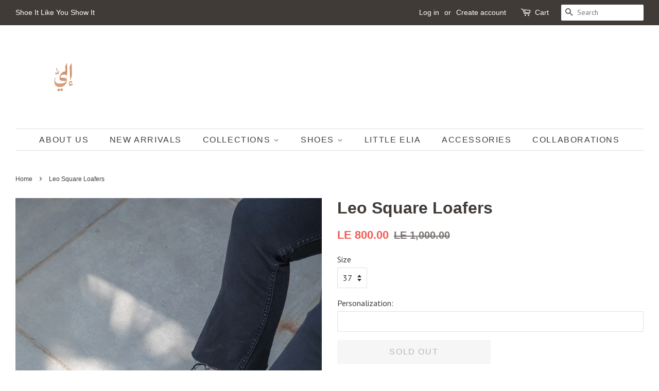

--- FILE ---
content_type: text/html; charset=utf-8
request_url: https://eliashoewear.com/products/leo-square-loafers
body_size: 16149
content:
<!doctype html>
<!--[if lt IE 7]><html class="no-js lt-ie9 lt-ie8 lt-ie7" lang="en"> <![endif]-->
<!--[if IE 7]><html class="no-js lt-ie9 lt-ie8" lang="en"> <![endif]-->
<!--[if IE 8]><html class="no-js lt-ie9" lang="en"> <![endif]-->
<!--[if IE 9 ]><html class="ie9 no-js"> <![endif]-->
<!--[if (gt IE 9)|!(IE)]><!--> <html class="no-js"> <!--<![endif]-->
<head>
<meta name="facebook-domain-verification" content="f9b96lb5bd5qs5tdopx0vu95si6eic" />
<meta name="facebook-domain-verification" content="vxdp6cq5i3lkt528z4b5vra4rq6jc1" />
<meta name="facebook-domain-verification" content="1r3aj2ahitda1xhufjlow5exv5inq8" />
  
  <!-- Basic page needs ================================================== -->
  <meta charset="utf-8">
  <meta http-equiv="X-UA-Compatible" content="IE=edge,chrome=1">

  
  <link rel="shortcut icon" href="//eliashoewear.com/cdn/shop/files/ELIA-LOGOS-01_32x32.png?v=1613729331" type="image/png" />
  

  <!-- Title and description ================================================== -->
  <title>
  Leo Square Loafers &ndash; Elia Shoewear
  </title>

  
  <meta name="description" content="Handmade Embroidery by Egyptian Women Cotton upper material with embroidery Natural Leather Man-made lining Man-made sole">
  

  <!-- Social meta ================================================== -->
  <!-- /snippets/social-meta-tags.liquid -->




<meta property="og:site_name" content="Elia Shoewear">
<meta property="og:url" content="https://eliashoewear.com/products/leo-square-loafers">
<meta property="og:title" content="Leo Square Loafers">
<meta property="og:type" content="product">
<meta property="og:description" content="Handmade Embroidery by Egyptian Women Cotton upper material with embroidery Natural Leather Man-made lining Man-made sole">

  <meta property="og:price:amount" content="800.00">
  <meta property="og:price:currency" content="EGP">

<meta property="og:image" content="http://eliashoewear.com/cdn/shop/products/HA_9750_1200x1200.jpg?v=1667211369"><meta property="og:image" content="http://eliashoewear.com/cdn/shop/products/HA_9748_1200x1200.jpg?v=1667211369"><meta property="og:image" content="http://eliashoewear.com/cdn/shop/products/HA_9753_1200x1200.jpg?v=1667211369">
<meta property="og:image:secure_url" content="https://eliashoewear.com/cdn/shop/products/HA_9750_1200x1200.jpg?v=1667211369"><meta property="og:image:secure_url" content="https://eliashoewear.com/cdn/shop/products/HA_9748_1200x1200.jpg?v=1667211369"><meta property="og:image:secure_url" content="https://eliashoewear.com/cdn/shop/products/HA_9753_1200x1200.jpg?v=1667211369">


<meta name="twitter:card" content="summary_large_image">
<meta name="twitter:title" content="Leo Square Loafers">
<meta name="twitter:description" content="Handmade Embroidery by Egyptian Women Cotton upper material with embroidery Natural Leather Man-made lining Man-made sole">


  <!-- Helpers ================================================== -->
  <link rel="canonical" href="https://eliashoewear.com/products/leo-square-loafers">
  <meta name="viewport" content="width=device-width,initial-scale=1">
  <meta name="theme-color" content="#f25c54">

  <!-- CSS ================================================== -->
  <link href="//eliashoewear.com/cdn/shop/t/4/assets/timber.scss.css?v=109928246049217120511707312208" rel="stylesheet" type="text/css" media="all" />
  <link href="//eliashoewear.com/cdn/shop/t/4/assets/theme.scss.css?v=99926179022340703201707312208" rel="stylesheet" type="text/css" media="all" />

  
  
  
  <link href="//fonts.googleapis.com/css?family=PT+Sans:400,700" rel="stylesheet" type="text/css" media="all" />





  <script>
    window.theme = window.theme || {};

    var theme = {
      strings: {
        addToCart: "Add to Cart",
        soldOut: "Sold Out",
        unavailable: "Unavailable",
        zoomClose: "Close (Esc)",
        zoomPrev: "Previous (Left arrow key)",
        zoomNext: "Next (Right arrow key)",
        addressError: "Error looking up that address",
        addressNoResults: "No results for that address",
        addressQueryLimit: "You have exceeded the Google API usage limit. Consider upgrading to a \u003ca href=\"https:\/\/developers.google.com\/maps\/premium\/usage-limits\"\u003ePremium Plan\u003c\/a\u003e.",
        authError: "There was a problem authenticating your Google Maps API Key."
      },
      settings: {
        // Adding some settings to allow the editor to update correctly when they are changed
        enableWideLayout: true,
        typeAccentTransform: true,
        typeAccentSpacing: true,
        baseFontSize: '16px',
        headerBaseFontSize: '32px',
        accentFontSize: '16px'
      },
      variables: {
        mediaQueryMedium: 'screen and (max-width: 768px)',
        bpSmall: false
      },
      moneyFormat: "LE {{amount}}"
    }

    document.documentElement.className = document.documentElement.className.replace('no-js', 'supports-js');
  </script>

  <!-- Header hook for plugins ================================================== -->
  <script>window.performance && window.performance.mark && window.performance.mark('shopify.content_for_header.start');</script><meta name="facebook-domain-verification" content="vxdp6cq5i3lkt528z4b5vra4rq6jc1">
<meta id="shopify-digital-wallet" name="shopify-digital-wallet" content="/9448128570/digital_wallets/dialog">
<link rel="alternate" type="application/json+oembed" href="https://eliashoewear.com/products/leo-square-loafers.oembed">
<script async="async" src="/checkouts/internal/preloads.js?locale=en-EG"></script>
<script id="shopify-features" type="application/json">{"accessToken":"286fd129c6e1c8271d358f745a0121c7","betas":["rich-media-storefront-analytics"],"domain":"eliashoewear.com","predictiveSearch":true,"shopId":9448128570,"locale":"en"}</script>
<script>var Shopify = Shopify || {};
Shopify.shop = "eliadesigns.myshopify.com";
Shopify.locale = "en";
Shopify.currency = {"active":"EGP","rate":"1.0"};
Shopify.country = "EG";
Shopify.theme = {"name":"Minimal","id":34522464314,"schema_name":"Minimal","schema_version":"6.0.1","theme_store_id":380,"role":"main"};
Shopify.theme.handle = "null";
Shopify.theme.style = {"id":null,"handle":null};
Shopify.cdnHost = "eliashoewear.com/cdn";
Shopify.routes = Shopify.routes || {};
Shopify.routes.root = "/";</script>
<script type="module">!function(o){(o.Shopify=o.Shopify||{}).modules=!0}(window);</script>
<script>!function(o){function n(){var o=[];function n(){o.push(Array.prototype.slice.apply(arguments))}return n.q=o,n}var t=o.Shopify=o.Shopify||{};t.loadFeatures=n(),t.autoloadFeatures=n()}(window);</script>
<script id="shop-js-analytics" type="application/json">{"pageType":"product"}</script>
<script defer="defer" async type="module" src="//eliashoewear.com/cdn/shopifycloud/shop-js/modules/v2/client.init-shop-cart-sync_COMZFrEa.en.esm.js"></script>
<script defer="defer" async type="module" src="//eliashoewear.com/cdn/shopifycloud/shop-js/modules/v2/chunk.common_CdXrxk3f.esm.js"></script>
<script type="module">
  await import("//eliashoewear.com/cdn/shopifycloud/shop-js/modules/v2/client.init-shop-cart-sync_COMZFrEa.en.esm.js");
await import("//eliashoewear.com/cdn/shopifycloud/shop-js/modules/v2/chunk.common_CdXrxk3f.esm.js");

  window.Shopify.SignInWithShop?.initShopCartSync?.({"fedCMEnabled":true,"windoidEnabled":true});

</script>
<script>(function() {
  var isLoaded = false;
  function asyncLoad() {
    if (isLoaded) return;
    isLoaded = true;
    var urls = ["https:\/\/instafeed.nfcube.com\/cdn\/5488cfe6b71eb64c71816869cee40aab.js?shop=eliadesigns.myshopify.com"];
    for (var i = 0; i < urls.length; i++) {
      var s = document.createElement('script');
      s.type = 'text/javascript';
      s.async = true;
      s.src = urls[i];
      var x = document.getElementsByTagName('script')[0];
      x.parentNode.insertBefore(s, x);
    }
  };
  if(window.attachEvent) {
    window.attachEvent('onload', asyncLoad);
  } else {
    window.addEventListener('load', asyncLoad, false);
  }
})();</script>
<script id="__st">var __st={"a":9448128570,"offset":7200,"reqid":"6516e1c4-26b9-42f9-9598-1eec296b90d0-1763052642","pageurl":"eliashoewear.com\/products\/leo-square-loafers","u":"224e8eb03f5b","p":"product","rtyp":"product","rid":7511838818476};</script>
<script>window.ShopifyPaypalV4VisibilityTracking = true;</script>
<script id="captcha-bootstrap">!function(){'use strict';const t='contact',e='account',n='new_comment',o=[[t,t],['blogs',n],['comments',n],[t,'customer']],c=[[e,'customer_login'],[e,'guest_login'],[e,'recover_customer_password'],[e,'create_customer']],r=t=>t.map((([t,e])=>`form[action*='/${t}']:not([data-nocaptcha='true']) input[name='form_type'][value='${e}']`)).join(','),a=t=>()=>t?[...document.querySelectorAll(t)].map((t=>t.form)):[];function s(){const t=[...o],e=r(t);return a(e)}const i='password',u='form_key',d=['recaptcha-v3-token','g-recaptcha-response','h-captcha-response',i],f=()=>{try{return window.sessionStorage}catch{return}},m='__shopify_v',_=t=>t.elements[u];function p(t,e,n=!1){try{const o=window.sessionStorage,c=JSON.parse(o.getItem(e)),{data:r}=function(t){const{data:e,action:n}=t;return t[m]||n?{data:e,action:n}:{data:t,action:n}}(c);for(const[e,n]of Object.entries(r))t.elements[e]&&(t.elements[e].value=n);n&&o.removeItem(e)}catch(o){console.error('form repopulation failed',{error:o})}}const l='form_type',E='cptcha';function T(t){t.dataset[E]=!0}const w=window,h=w.document,L='Shopify',v='ce_forms',y='captcha';let A=!1;((t,e)=>{const n=(g='f06e6c50-85a8-45c8-87d0-21a2b65856fe',I='https://cdn.shopify.com/shopifycloud/storefront-forms-hcaptcha/ce_storefront_forms_captcha_hcaptcha.v1.5.2.iife.js',D={infoText:'Protected by hCaptcha',privacyText:'Privacy',termsText:'Terms'},(t,e,n)=>{const o=w[L][v],c=o.bindForm;if(c)return c(t,g,e,D).then(n);var r;o.q.push([[t,g,e,D],n]),r=I,A||(h.body.append(Object.assign(h.createElement('script'),{id:'captcha-provider',async:!0,src:r})),A=!0)});var g,I,D;w[L]=w[L]||{},w[L][v]=w[L][v]||{},w[L][v].q=[],w[L][y]=w[L][y]||{},w[L][y].protect=function(t,e){n(t,void 0,e),T(t)},Object.freeze(w[L][y]),function(t,e,n,w,h,L){const[v,y,A,g]=function(t,e,n){const i=e?o:[],u=t?c:[],d=[...i,...u],f=r(d),m=r(i),_=r(d.filter((([t,e])=>n.includes(e))));return[a(f),a(m),a(_),s()]}(w,h,L),I=t=>{const e=t.target;return e instanceof HTMLFormElement?e:e&&e.form},D=t=>v().includes(t);t.addEventListener('submit',(t=>{const e=I(t);if(!e)return;const n=D(e)&&!e.dataset.hcaptchaBound&&!e.dataset.recaptchaBound,o=_(e),c=g().includes(e)&&(!o||!o.value);(n||c)&&t.preventDefault(),c&&!n&&(function(t){try{if(!f())return;!function(t){const e=f();if(!e)return;const n=_(t);if(!n)return;const o=n.value;o&&e.removeItem(o)}(t);const e=Array.from(Array(32),(()=>Math.random().toString(36)[2])).join('');!function(t,e){_(t)||t.append(Object.assign(document.createElement('input'),{type:'hidden',name:u})),t.elements[u].value=e}(t,e),function(t,e){const n=f();if(!n)return;const o=[...t.querySelectorAll(`input[type='${i}']`)].map((({name:t})=>t)),c=[...d,...o],r={};for(const[a,s]of new FormData(t).entries())c.includes(a)||(r[a]=s);n.setItem(e,JSON.stringify({[m]:1,action:t.action,data:r}))}(t,e)}catch(e){console.error('failed to persist form',e)}}(e),e.submit())}));const S=(t,e)=>{t&&!t.dataset[E]&&(n(t,e.some((e=>e===t))),T(t))};for(const o of['focusin','change'])t.addEventListener(o,(t=>{const e=I(t);D(e)&&S(e,y())}));const B=e.get('form_key'),M=e.get(l),P=B&&M;t.addEventListener('DOMContentLoaded',(()=>{const t=y();if(P)for(const e of t)e.elements[l].value===M&&p(e,B);[...new Set([...A(),...v().filter((t=>'true'===t.dataset.shopifyCaptcha))])].forEach((e=>S(e,t)))}))}(h,new URLSearchParams(w.location.search),n,t,e,['guest_login'])})(!0,!0)}();</script>
<script integrity="sha256-52AcMU7V7pcBOXWImdc/TAGTFKeNjmkeM1Pvks/DTgc=" data-source-attribution="shopify.loadfeatures" defer="defer" src="//eliashoewear.com/cdn/shopifycloud/storefront/assets/storefront/load_feature-81c60534.js" crossorigin="anonymous"></script>
<script data-source-attribution="shopify.dynamic_checkout.dynamic.init">var Shopify=Shopify||{};Shopify.PaymentButton=Shopify.PaymentButton||{isStorefrontPortableWallets:!0,init:function(){window.Shopify.PaymentButton.init=function(){};var t=document.createElement("script");t.src="https://eliashoewear.com/cdn/shopifycloud/portable-wallets/latest/portable-wallets.en.js",t.type="module",document.head.appendChild(t)}};
</script>
<script data-source-attribution="shopify.dynamic_checkout.buyer_consent">
  function portableWalletsHideBuyerConsent(e){var t=document.getElementById("shopify-buyer-consent"),n=document.getElementById("shopify-subscription-policy-button");t&&n&&(t.classList.add("hidden"),t.setAttribute("aria-hidden","true"),n.removeEventListener("click",e))}function portableWalletsShowBuyerConsent(e){var t=document.getElementById("shopify-buyer-consent"),n=document.getElementById("shopify-subscription-policy-button");t&&n&&(t.classList.remove("hidden"),t.removeAttribute("aria-hidden"),n.addEventListener("click",e))}window.Shopify?.PaymentButton&&(window.Shopify.PaymentButton.hideBuyerConsent=portableWalletsHideBuyerConsent,window.Shopify.PaymentButton.showBuyerConsent=portableWalletsShowBuyerConsent);
</script>
<script data-source-attribution="shopify.dynamic_checkout.cart.bootstrap">document.addEventListener("DOMContentLoaded",(function(){function t(){return document.querySelector("shopify-accelerated-checkout-cart, shopify-accelerated-checkout")}if(t())Shopify.PaymentButton.init();else{new MutationObserver((function(e,n){t()&&(Shopify.PaymentButton.init(),n.disconnect())})).observe(document.body,{childList:!0,subtree:!0})}}));
</script>

<script>window.performance && window.performance.mark && window.performance.mark('shopify.content_for_header.end');</script>

  
<!--[if lt IE 9]>
<script src="//cdnjs.cloudflare.com/ajax/libs/html5shiv/3.7.2/html5shiv.min.js" type="text/javascript"></script>
<![endif]-->


  <script src="//eliashoewear.com/cdn/shop/t/4/assets/jquery-2.2.3.min.js?v=58211863146907186831527782797" type="text/javascript"></script>

  <!--[if (gt IE 9)|!(IE)]><!--><script src="//eliashoewear.com/cdn/shop/t/4/assets/lazysizes.min.js?v=177476512571513845041527782797" async="async"></script><!--<![endif]-->
  <!--[if lte IE 9]><script src="//eliashoewear.com/cdn/shop/t/4/assets/lazysizes.min.js?v=177476512571513845041527782797"></script><![endif]-->

  
  

<script src="//staticxx.s3.amazonaws.com/aio_stats_lib_v1.min.js?v=1.0"></script>
<link href="https://monorail-edge.shopifysvc.com" rel="dns-prefetch">
<script>(function(){if ("sendBeacon" in navigator && "performance" in window) {try {var session_token_from_headers = performance.getEntriesByType('navigation')[0].serverTiming.find(x => x.name == '_s').description;} catch {var session_token_from_headers = undefined;}var session_cookie_matches = document.cookie.match(/_shopify_s=([^;]*)/);var session_token_from_cookie = session_cookie_matches && session_cookie_matches.length === 2 ? session_cookie_matches[1] : "";var session_token = session_token_from_headers || session_token_from_cookie || "";function handle_abandonment_event(e) {var entries = performance.getEntries().filter(function(entry) {return /monorail-edge.shopifysvc.com/.test(entry.name);});if (!window.abandonment_tracked && entries.length === 0) {window.abandonment_tracked = true;var currentMs = Date.now();var navigation_start = performance.timing.navigationStart;var payload = {shop_id: 9448128570,url: window.location.href,navigation_start,duration: currentMs - navigation_start,session_token,page_type: "product"};window.navigator.sendBeacon("https://monorail-edge.shopifysvc.com/v1/produce", JSON.stringify({schema_id: "online_store_buyer_site_abandonment/1.1",payload: payload,metadata: {event_created_at_ms: currentMs,event_sent_at_ms: currentMs}}));}}window.addEventListener('pagehide', handle_abandonment_event);}}());</script>
<script id="web-pixels-manager-setup">(function e(e,d,r,n,o){if(void 0===o&&(o={}),!Boolean(null===(a=null===(i=window.Shopify)||void 0===i?void 0:i.analytics)||void 0===a?void 0:a.replayQueue)){var i,a;window.Shopify=window.Shopify||{};var t=window.Shopify;t.analytics=t.analytics||{};var s=t.analytics;s.replayQueue=[],s.publish=function(e,d,r){return s.replayQueue.push([e,d,r]),!0};try{self.performance.mark("wpm:start")}catch(e){}var l=function(){var e={modern:/Edge?\/(1{2}[4-9]|1[2-9]\d|[2-9]\d{2}|\d{4,})\.\d+(\.\d+|)|Firefox\/(1{2}[4-9]|1[2-9]\d|[2-9]\d{2}|\d{4,})\.\d+(\.\d+|)|Chrom(ium|e)\/(9{2}|\d{3,})\.\d+(\.\d+|)|(Maci|X1{2}).+ Version\/(15\.\d+|(1[6-9]|[2-9]\d|\d{3,})\.\d+)([,.]\d+|)( \(\w+\)|)( Mobile\/\w+|) Safari\/|Chrome.+OPR\/(9{2}|\d{3,})\.\d+\.\d+|(CPU[ +]OS|iPhone[ +]OS|CPU[ +]iPhone|CPU IPhone OS|CPU iPad OS)[ +]+(15[._]\d+|(1[6-9]|[2-9]\d|\d{3,})[._]\d+)([._]\d+|)|Android:?[ /-](13[3-9]|1[4-9]\d|[2-9]\d{2}|\d{4,})(\.\d+|)(\.\d+|)|Android.+Firefox\/(13[5-9]|1[4-9]\d|[2-9]\d{2}|\d{4,})\.\d+(\.\d+|)|Android.+Chrom(ium|e)\/(13[3-9]|1[4-9]\d|[2-9]\d{2}|\d{4,})\.\d+(\.\d+|)|SamsungBrowser\/([2-9]\d|\d{3,})\.\d+/,legacy:/Edge?\/(1[6-9]|[2-9]\d|\d{3,})\.\d+(\.\d+|)|Firefox\/(5[4-9]|[6-9]\d|\d{3,})\.\d+(\.\d+|)|Chrom(ium|e)\/(5[1-9]|[6-9]\d|\d{3,})\.\d+(\.\d+|)([\d.]+$|.*Safari\/(?![\d.]+ Edge\/[\d.]+$))|(Maci|X1{2}).+ Version\/(10\.\d+|(1[1-9]|[2-9]\d|\d{3,})\.\d+)([,.]\d+|)( \(\w+\)|)( Mobile\/\w+|) Safari\/|Chrome.+OPR\/(3[89]|[4-9]\d|\d{3,})\.\d+\.\d+|(CPU[ +]OS|iPhone[ +]OS|CPU[ +]iPhone|CPU IPhone OS|CPU iPad OS)[ +]+(10[._]\d+|(1[1-9]|[2-9]\d|\d{3,})[._]\d+)([._]\d+|)|Android:?[ /-](13[3-9]|1[4-9]\d|[2-9]\d{2}|\d{4,})(\.\d+|)(\.\d+|)|Mobile Safari.+OPR\/([89]\d|\d{3,})\.\d+\.\d+|Android.+Firefox\/(13[5-9]|1[4-9]\d|[2-9]\d{2}|\d{4,})\.\d+(\.\d+|)|Android.+Chrom(ium|e)\/(13[3-9]|1[4-9]\d|[2-9]\d{2}|\d{4,})\.\d+(\.\d+|)|Android.+(UC? ?Browser|UCWEB|U3)[ /]?(15\.([5-9]|\d{2,})|(1[6-9]|[2-9]\d|\d{3,})\.\d+)\.\d+|SamsungBrowser\/(5\.\d+|([6-9]|\d{2,})\.\d+)|Android.+MQ{2}Browser\/(14(\.(9|\d{2,})|)|(1[5-9]|[2-9]\d|\d{3,})(\.\d+|))(\.\d+|)|K[Aa][Ii]OS\/(3\.\d+|([4-9]|\d{2,})\.\d+)(\.\d+|)/},d=e.modern,r=e.legacy,n=navigator.userAgent;return n.match(d)?"modern":n.match(r)?"legacy":"unknown"}(),u="modern"===l?"modern":"legacy",c=(null!=n?n:{modern:"",legacy:""})[u],f=function(e){return[e.baseUrl,"/wpm","/b",e.hashVersion,"modern"===e.buildTarget?"m":"l",".js"].join("")}({baseUrl:d,hashVersion:r,buildTarget:u}),m=function(e){var d=e.version,r=e.bundleTarget,n=e.surface,o=e.pageUrl,i=e.monorailEndpoint;return{emit:function(e){var a=e.status,t=e.errorMsg,s=(new Date).getTime(),l=JSON.stringify({metadata:{event_sent_at_ms:s},events:[{schema_id:"web_pixels_manager_load/3.1",payload:{version:d,bundle_target:r,page_url:o,status:a,surface:n,error_msg:t},metadata:{event_created_at_ms:s}}]});if(!i)return console&&console.warn&&console.warn("[Web Pixels Manager] No Monorail endpoint provided, skipping logging."),!1;try{return self.navigator.sendBeacon.bind(self.navigator)(i,l)}catch(e){}var u=new XMLHttpRequest;try{return u.open("POST",i,!0),u.setRequestHeader("Content-Type","text/plain"),u.send(l),!0}catch(e){return console&&console.warn&&console.warn("[Web Pixels Manager] Got an unhandled error while logging to Monorail."),!1}}}}({version:r,bundleTarget:l,surface:e.surface,pageUrl:self.location.href,monorailEndpoint:e.monorailEndpoint});try{o.browserTarget=l,function(e){var d=e.src,r=e.async,n=void 0===r||r,o=e.onload,i=e.onerror,a=e.sri,t=e.scriptDataAttributes,s=void 0===t?{}:t,l=document.createElement("script"),u=document.querySelector("head"),c=document.querySelector("body");if(l.async=n,l.src=d,a&&(l.integrity=a,l.crossOrigin="anonymous"),s)for(var f in s)if(Object.prototype.hasOwnProperty.call(s,f))try{l.dataset[f]=s[f]}catch(e){}if(o&&l.addEventListener("load",o),i&&l.addEventListener("error",i),u)u.appendChild(l);else{if(!c)throw new Error("Did not find a head or body element to append the script");c.appendChild(l)}}({src:f,async:!0,onload:function(){if(!function(){var e,d;return Boolean(null===(d=null===(e=window.Shopify)||void 0===e?void 0:e.analytics)||void 0===d?void 0:d.initialized)}()){var d=window.webPixelsManager.init(e)||void 0;if(d){var r=window.Shopify.analytics;r.replayQueue.forEach((function(e){var r=e[0],n=e[1],o=e[2];d.publishCustomEvent(r,n,o)})),r.replayQueue=[],r.publish=d.publishCustomEvent,r.visitor=d.visitor,r.initialized=!0}}},onerror:function(){return m.emit({status:"failed",errorMsg:"".concat(f," has failed to load")})},sri:function(e){var d=/^sha384-[A-Za-z0-9+/=]+$/;return"string"==typeof e&&d.test(e)}(c)?c:"",scriptDataAttributes:o}),m.emit({status:"loading"})}catch(e){m.emit({status:"failed",errorMsg:(null==e?void 0:e.message)||"Unknown error"})}}})({shopId: 9448128570,storefrontBaseUrl: "https://eliashoewear.com",extensionsBaseUrl: "https://extensions.shopifycdn.com/cdn/shopifycloud/web-pixels-manager",monorailEndpoint: "https://monorail-edge.shopifysvc.com/unstable/produce_batch",surface: "storefront-renderer",enabledBetaFlags: ["2dca8a86"],webPixelsConfigList: [{"id":"151748780","configuration":"{\"pixel_id\":\"2772792399628685\",\"pixel_type\":\"facebook_pixel\",\"metaapp_system_user_token\":\"-\"}","eventPayloadVersion":"v1","runtimeContext":"OPEN","scriptVersion":"ca16bc87fe92b6042fbaa3acc2fbdaa6","type":"APP","apiClientId":2329312,"privacyPurposes":["ANALYTICS","MARKETING","SALE_OF_DATA"],"dataSharingAdjustments":{"protectedCustomerApprovalScopes":["read_customer_address","read_customer_email","read_customer_name","read_customer_personal_data","read_customer_phone"]}},{"id":"55148716","eventPayloadVersion":"v1","runtimeContext":"LAX","scriptVersion":"1","type":"CUSTOM","privacyPurposes":["MARKETING"],"name":"Meta pixel (migrated)"},{"id":"79233196","eventPayloadVersion":"v1","runtimeContext":"LAX","scriptVersion":"1","type":"CUSTOM","privacyPurposes":["ANALYTICS"],"name":"Google Analytics tag (migrated)"},{"id":"shopify-app-pixel","configuration":"{}","eventPayloadVersion":"v1","runtimeContext":"STRICT","scriptVersion":"0450","apiClientId":"shopify-pixel","type":"APP","privacyPurposes":["ANALYTICS","MARKETING"]},{"id":"shopify-custom-pixel","eventPayloadVersion":"v1","runtimeContext":"LAX","scriptVersion":"0450","apiClientId":"shopify-pixel","type":"CUSTOM","privacyPurposes":["ANALYTICS","MARKETING"]}],isMerchantRequest: false,initData: {"shop":{"name":"Elia Shoewear","paymentSettings":{"currencyCode":"EGP"},"myshopifyDomain":"eliadesigns.myshopify.com","countryCode":"EG","storefrontUrl":"https:\/\/eliashoewear.com"},"customer":null,"cart":null,"checkout":null,"productVariants":[{"price":{"amount":800.0,"currencyCode":"EGP"},"product":{"title":"Leo Square Loafers","vendor":"Elia Designs","id":"7511838818476","untranslatedTitle":"Leo Square Loafers","url":"\/products\/leo-square-loafers","type":"Loafers"},"id":"42198018097324","image":{"src":"\/\/eliashoewear.com\/cdn\/shop\/products\/HA_9750.jpg?v=1667211369"},"sku":"LSLColorful37","title":"37","untranslatedTitle":"37"},{"price":{"amount":800.0,"currencyCode":"EGP"},"product":{"title":"Leo Square Loafers","vendor":"Elia Designs","id":"7511838818476","untranslatedTitle":"Leo Square Loafers","url":"\/products\/leo-square-loafers","type":"Loafers"},"id":"42198018130092","image":{"src":"\/\/eliashoewear.com\/cdn\/shop\/products\/HA_9750.jpg?v=1667211369"},"sku":"LSLColorful38","title":"38","untranslatedTitle":"38"},{"price":{"amount":800.0,"currencyCode":"EGP"},"product":{"title":"Leo Square Loafers","vendor":"Elia Designs","id":"7511838818476","untranslatedTitle":"Leo Square Loafers","url":"\/products\/leo-square-loafers","type":"Loafers"},"id":"42198018162860","image":{"src":"\/\/eliashoewear.com\/cdn\/shop\/products\/HA_9750.jpg?v=1667211369"},"sku":"LSLColorful39","title":"39","untranslatedTitle":"39"},{"price":{"amount":800.0,"currencyCode":"EGP"},"product":{"title":"Leo Square Loafers","vendor":"Elia Designs","id":"7511838818476","untranslatedTitle":"Leo Square Loafers","url":"\/products\/leo-square-loafers","type":"Loafers"},"id":"42198018195628","image":{"src":"\/\/eliashoewear.com\/cdn\/shop\/products\/HA_9750.jpg?v=1667211369"},"sku":"LSLColorful40","title":"40","untranslatedTitle":"40"},{"price":{"amount":800.0,"currencyCode":"EGP"},"product":{"title":"Leo Square Loafers","vendor":"Elia Designs","id":"7511838818476","untranslatedTitle":"Leo Square Loafers","url":"\/products\/leo-square-loafers","type":"Loafers"},"id":"42198018228396","image":{"src":"\/\/eliashoewear.com\/cdn\/shop\/products\/HA_9750.jpg?v=1667211369"},"sku":"LSLColorful41","title":"41","untranslatedTitle":"41"}],"purchasingCompany":null},},"https://eliashoewear.com/cdn","ae1676cfwd2530674p4253c800m34e853cb",{"modern":"","legacy":""},{"shopId":"9448128570","storefrontBaseUrl":"https:\/\/eliashoewear.com","extensionBaseUrl":"https:\/\/extensions.shopifycdn.com\/cdn\/shopifycloud\/web-pixels-manager","surface":"storefront-renderer","enabledBetaFlags":"[\"2dca8a86\"]","isMerchantRequest":"false","hashVersion":"ae1676cfwd2530674p4253c800m34e853cb","publish":"custom","events":"[[\"page_viewed\",{}],[\"product_viewed\",{\"productVariant\":{\"price\":{\"amount\":800.0,\"currencyCode\":\"EGP\"},\"product\":{\"title\":\"Leo Square Loafers\",\"vendor\":\"Elia Designs\",\"id\":\"7511838818476\",\"untranslatedTitle\":\"Leo Square Loafers\",\"url\":\"\/products\/leo-square-loafers\",\"type\":\"Loafers\"},\"id\":\"42198018097324\",\"image\":{\"src\":\"\/\/eliashoewear.com\/cdn\/shop\/products\/HA_9750.jpg?v=1667211369\"},\"sku\":\"LSLColorful37\",\"title\":\"37\",\"untranslatedTitle\":\"37\"}}]]"});</script><script>
  window.ShopifyAnalytics = window.ShopifyAnalytics || {};
  window.ShopifyAnalytics.meta = window.ShopifyAnalytics.meta || {};
  window.ShopifyAnalytics.meta.currency = 'EGP';
  var meta = {"product":{"id":7511838818476,"gid":"gid:\/\/shopify\/Product\/7511838818476","vendor":"Elia Designs","type":"Loafers","variants":[{"id":42198018097324,"price":80000,"name":"Leo Square Loafers - 37","public_title":"37","sku":"LSLColorful37"},{"id":42198018130092,"price":80000,"name":"Leo Square Loafers - 38","public_title":"38","sku":"LSLColorful38"},{"id":42198018162860,"price":80000,"name":"Leo Square Loafers - 39","public_title":"39","sku":"LSLColorful39"},{"id":42198018195628,"price":80000,"name":"Leo Square Loafers - 40","public_title":"40","sku":"LSLColorful40"},{"id":42198018228396,"price":80000,"name":"Leo Square Loafers - 41","public_title":"41","sku":"LSLColorful41"}],"remote":false},"page":{"pageType":"product","resourceType":"product","resourceId":7511838818476}};
  for (var attr in meta) {
    window.ShopifyAnalytics.meta[attr] = meta[attr];
  }
</script>
<script class="analytics">
  (function () {
    var customDocumentWrite = function(content) {
      var jquery = null;

      if (window.jQuery) {
        jquery = window.jQuery;
      } else if (window.Checkout && window.Checkout.$) {
        jquery = window.Checkout.$;
      }

      if (jquery) {
        jquery('body').append(content);
      }
    };

    var hasLoggedConversion = function(token) {
      if (token) {
        return document.cookie.indexOf('loggedConversion=' + token) !== -1;
      }
      return false;
    }

    var setCookieIfConversion = function(token) {
      if (token) {
        var twoMonthsFromNow = new Date(Date.now());
        twoMonthsFromNow.setMonth(twoMonthsFromNow.getMonth() + 2);

        document.cookie = 'loggedConversion=' + token + '; expires=' + twoMonthsFromNow;
      }
    }

    var trekkie = window.ShopifyAnalytics.lib = window.trekkie = window.trekkie || [];
    if (trekkie.integrations) {
      return;
    }
    trekkie.methods = [
      'identify',
      'page',
      'ready',
      'track',
      'trackForm',
      'trackLink'
    ];
    trekkie.factory = function(method) {
      return function() {
        var args = Array.prototype.slice.call(arguments);
        args.unshift(method);
        trekkie.push(args);
        return trekkie;
      };
    };
    for (var i = 0; i < trekkie.methods.length; i++) {
      var key = trekkie.methods[i];
      trekkie[key] = trekkie.factory(key);
    }
    trekkie.load = function(config) {
      trekkie.config = config || {};
      trekkie.config.initialDocumentCookie = document.cookie;
      var first = document.getElementsByTagName('script')[0];
      var script = document.createElement('script');
      script.type = 'text/javascript';
      script.onerror = function(e) {
        var scriptFallback = document.createElement('script');
        scriptFallback.type = 'text/javascript';
        scriptFallback.onerror = function(error) {
                var Monorail = {
      produce: function produce(monorailDomain, schemaId, payload) {
        var currentMs = new Date().getTime();
        var event = {
          schema_id: schemaId,
          payload: payload,
          metadata: {
            event_created_at_ms: currentMs,
            event_sent_at_ms: currentMs
          }
        };
        return Monorail.sendRequest("https://" + monorailDomain + "/v1/produce", JSON.stringify(event));
      },
      sendRequest: function sendRequest(endpointUrl, payload) {
        // Try the sendBeacon API
        if (window && window.navigator && typeof window.navigator.sendBeacon === 'function' && typeof window.Blob === 'function' && !Monorail.isIos12()) {
          var blobData = new window.Blob([payload], {
            type: 'text/plain'
          });

          if (window.navigator.sendBeacon(endpointUrl, blobData)) {
            return true;
          } // sendBeacon was not successful

        } // XHR beacon

        var xhr = new XMLHttpRequest();

        try {
          xhr.open('POST', endpointUrl);
          xhr.setRequestHeader('Content-Type', 'text/plain');
          xhr.send(payload);
        } catch (e) {
          console.log(e);
        }

        return false;
      },
      isIos12: function isIos12() {
        return window.navigator.userAgent.lastIndexOf('iPhone; CPU iPhone OS 12_') !== -1 || window.navigator.userAgent.lastIndexOf('iPad; CPU OS 12_') !== -1;
      }
    };
    Monorail.produce('monorail-edge.shopifysvc.com',
      'trekkie_storefront_load_errors/1.1',
      {shop_id: 9448128570,
      theme_id: 34522464314,
      app_name: "storefront",
      context_url: window.location.href,
      source_url: "//eliashoewear.com/cdn/s/trekkie.storefront.308893168db1679b4a9f8a086857af995740364f.min.js"});

        };
        scriptFallback.async = true;
        scriptFallback.src = '//eliashoewear.com/cdn/s/trekkie.storefront.308893168db1679b4a9f8a086857af995740364f.min.js';
        first.parentNode.insertBefore(scriptFallback, first);
      };
      script.async = true;
      script.src = '//eliashoewear.com/cdn/s/trekkie.storefront.308893168db1679b4a9f8a086857af995740364f.min.js';
      first.parentNode.insertBefore(script, first);
    };
    trekkie.load(
      {"Trekkie":{"appName":"storefront","development":false,"defaultAttributes":{"shopId":9448128570,"isMerchantRequest":null,"themeId":34522464314,"themeCityHash":"2511720051167692707","contentLanguage":"en","currency":"EGP","eventMetadataId":"b34859c6-b77d-4fe0-9db5-b5496ed0eb5d"},"isServerSideCookieWritingEnabled":true,"monorailRegion":"shop_domain","enabledBetaFlags":["f0df213a"]},"Session Attribution":{},"S2S":{"facebookCapiEnabled":true,"source":"trekkie-storefront-renderer","apiClientId":580111}}
    );

    var loaded = false;
    trekkie.ready(function() {
      if (loaded) return;
      loaded = true;

      window.ShopifyAnalytics.lib = window.trekkie;

      var originalDocumentWrite = document.write;
      document.write = customDocumentWrite;
      try { window.ShopifyAnalytics.merchantGoogleAnalytics.call(this); } catch(error) {};
      document.write = originalDocumentWrite;

      window.ShopifyAnalytics.lib.page(null,{"pageType":"product","resourceType":"product","resourceId":7511838818476,"shopifyEmitted":true});

      var match = window.location.pathname.match(/checkouts\/(.+)\/(thank_you|post_purchase)/)
      var token = match? match[1]: undefined;
      if (!hasLoggedConversion(token)) {
        setCookieIfConversion(token);
        window.ShopifyAnalytics.lib.track("Viewed Product",{"currency":"EGP","variantId":42198018097324,"productId":7511838818476,"productGid":"gid:\/\/shopify\/Product\/7511838818476","name":"Leo Square Loafers - 37","price":"800.00","sku":"LSLColorful37","brand":"Elia Designs","variant":"37","category":"Loafers","nonInteraction":true,"remote":false},undefined,undefined,{"shopifyEmitted":true});
      window.ShopifyAnalytics.lib.track("monorail:\/\/trekkie_storefront_viewed_product\/1.1",{"currency":"EGP","variantId":42198018097324,"productId":7511838818476,"productGid":"gid:\/\/shopify\/Product\/7511838818476","name":"Leo Square Loafers - 37","price":"800.00","sku":"LSLColorful37","brand":"Elia Designs","variant":"37","category":"Loafers","nonInteraction":true,"remote":false,"referer":"https:\/\/eliashoewear.com\/products\/leo-square-loafers"});
      }
    });


        var eventsListenerScript = document.createElement('script');
        eventsListenerScript.async = true;
        eventsListenerScript.src = "//eliashoewear.com/cdn/shopifycloud/storefront/assets/shop_events_listener-3da45d37.js";
        document.getElementsByTagName('head')[0].appendChild(eventsListenerScript);

})();</script>
  <script>
  if (!window.ga || (window.ga && typeof window.ga !== 'function')) {
    window.ga = function ga() {
      (window.ga.q = window.ga.q || []).push(arguments);
      if (window.Shopify && window.Shopify.analytics && typeof window.Shopify.analytics.publish === 'function') {
        window.Shopify.analytics.publish("ga_stub_called", {}, {sendTo: "google_osp_migration"});
      }
      console.error("Shopify's Google Analytics stub called with:", Array.from(arguments), "\nSee https://help.shopify.com/manual/promoting-marketing/pixels/pixel-migration#google for more information.");
    };
    if (window.Shopify && window.Shopify.analytics && typeof window.Shopify.analytics.publish === 'function') {
      window.Shopify.analytics.publish("ga_stub_initialized", {}, {sendTo: "google_osp_migration"});
    }
  }
</script>
<script
  defer
  src="https://eliashoewear.com/cdn/shopifycloud/perf-kit/shopify-perf-kit-2.1.2.min.js"
  data-application="storefront-renderer"
  data-shop-id="9448128570"
  data-render-region="gcp-us-east1"
  data-page-type="product"
  data-theme-instance-id="34522464314"
  data-theme-name="Minimal"
  data-theme-version="6.0.1"
  data-monorail-region="shop_domain"
  data-resource-timing-sampling-rate="10"
  data-shs="true"
  data-shs-beacon="true"
  data-shs-export-with-fetch="true"
  data-shs-logs-sample-rate="1"
></script>
</head>

<body id="leo-square-loafers" class="template-product" >

  <div id="shopify-section-header" class="shopify-section"><style>
  .logo__image-wrapper {
    max-width: 200px;
  }
  /*================= If logo is above navigation ================== */
  
    .site-nav {
      
        border-top: 1px solid #dddddd;
        border-bottom: 1px solid #dddddd;
      
      margin-top: 30px;
    }

    
  

  /*============ If logo is on the same line as navigation ============ */
  


  
</style>

<div data-section-id="header" data-section-type="header-section">
  <div class="header-bar">
    <div class="wrapper medium-down--hide">
      <div class="post-large--display-table">

        
          <div class="header-bar__left post-large--display-table-cell">

            

            

            
              <div class="header-bar__module header-bar__message">
                
                  <a href="/collections/all">
                
                  Shoe It Like You Show It
                
                  </a>
                
              </div>
            

          </div>
        

        <div class="header-bar__right post-large--display-table-cell">

          
            <ul class="header-bar__module header-bar__module--list">
              
                <li>
                  <a href="/account/login" id="customer_login_link">Log in</a>
                </li>
                <li>or</li>
                <li>
                  <a href="/account/register" id="customer_register_link">Create account</a>
                </li>
              
            </ul>
          

          <div class="header-bar__module">
            <span class="header-bar__sep" aria-hidden="true"></span>
            <a href="/cart" class="cart-page-link">
              <span class="icon icon-cart header-bar__cart-icon" aria-hidden="true"></span>
            </a>
          </div>

          <div class="header-bar__module">
            <a href="/cart" class="cart-page-link">
              Cart
              <span class="cart-count header-bar__cart-count hidden-count">0</span>
            </a>
          </div>

          
            
              <div class="header-bar__module header-bar__search">
                


  <form action="/search" method="get" class="header-bar__search-form clearfix" role="search">
    
    <button type="submit" class="btn btn--search icon-fallback-text header-bar__search-submit">
      <span class="icon icon-search" aria-hidden="true"></span>
      <span class="fallback-text">Search</span>
    </button>
    <input type="search" name="q" value="" aria-label="Search" class="header-bar__search-input" placeholder="Search">
  </form>


              </div>
            
          

        </div>
      </div>
    </div>

    <div class="wrapper post-large--hide announcement-bar--mobile">
      
        
          <a href="/collections/all">
        
          <span>Shoe It Like You Show It</span>
        
          </a>
        
      
    </div>

    <div class="wrapper post-large--hide">
      
        <button type="button" class="mobile-nav-trigger" id="MobileNavTrigger" aria-controls="MobileNav" aria-expanded="false">
          <span class="icon icon-hamburger" aria-hidden="true"></span>
          Menu
        </button>
      
      <a href="/cart" class="cart-page-link mobile-cart-page-link">
        <span class="icon icon-cart header-bar__cart-icon" aria-hidden="true"></span>
        Cart <span class="cart-count hidden-count">0</span>
      </a>
    </div>
    <nav role="navigation">
  <ul id="MobileNav" class="mobile-nav post-large--hide">
    
      
        <li class="mobile-nav__link">
          <a
            href="/pages/made-in-egypt-with-love"
            class="mobile-nav"
            >
            About us
          </a>
        </li>
      
    
      
        <li class="mobile-nav__link">
          <a
            href="/collections/full-of-love"
            class="mobile-nav"
            >
            New Arrivals
          </a>
        </li>
      
    
      
        
        <li class="mobile-nav__link" aria-haspopup="true">
          <a
            href="/collections/ballerina-fiesta"
            class="mobile-nav__sublist-trigger"
            aria-controls="MobileNav-Parent-3"
            aria-expanded="false">
            COLLECTIONS
            <span class="icon-fallback-text mobile-nav__sublist-expand" aria-hidden="true">
  <span class="icon icon-plus" aria-hidden="true"></span>
  <span class="fallback-text">+</span>
</span>
<span class="icon-fallback-text mobile-nav__sublist-contract" aria-hidden="true">
  <span class="icon icon-minus" aria-hidden="true"></span>
  <span class="fallback-text">-</span>
</span>

          </a>
          <ul
            id="MobileNav-Parent-3"
            class="mobile-nav__sublist">
            
              <li class="mobile-nav__sublist-link ">
                <a href="/collections/ballerina-fiesta" class="site-nav__link">All <span class="visually-hidden">COLLECTIONS</span></a>
              </li>
            
            
              
                <li class="mobile-nav__sublist-link">
                  <a
                    href="/collections/mettalica-fusion"
                    >
                    Metallica Fusion
                  </a>
                </li>
              
            
              
                <li class="mobile-nav__sublist-link">
                  <a
                    href="/collections/ballerina-fiesta"
                    >
                    Ballerina Fiesta
                  </a>
                </li>
              
            
              
                <li class="mobile-nav__sublist-link">
                  <a
                    href="/collections/full-of-love/summer2023"
                    >
                    Full of Love
                  </a>
                </li>
              
            
              
                <li class="mobile-nav__sublist-link">
                  <a
                    href="/collections/winter-is-coming"
                    >
                    Winter is Coming
                  </a>
                </li>
              
            
              
                <li class="mobile-nav__sublist-link">
                  <a
                    href="/collections/evil-eye-collection"
                    >
                    Evil Eye Collection
                  </a>
                </li>
              
            
              
                <li class="mobile-nav__sublist-link">
                  <a
                    href="/collections/back-to-origins-inspired-by-the-pharos/ss2020"
                    >
                    Back to Origins
                  </a>
                </li>
              
            
              
                <li class="mobile-nav__sublist-link">
                  <a
                    href="/collections/the-power-of-connection/powerofconnection"
                    >
                    The Power of Connection
                  </a>
                </li>
              
            
              
                <li class="mobile-nav__sublist-link">
                  <a
                    href="/collections/nude-inspired-collection-summer-spring-2019/nude"
                    >
                    Nude Inspired Collection 
                  </a>
                </li>
              
            
              
                <li class="mobile-nav__sublist-link">
                  <a
                    href="/collections/andalucia-collection"
                    >
                    Andalucia Collection 
                  </a>
                </li>
              
            
              
                <li class="mobile-nav__sublist-link">
                  <a
                    href="/collections/mexican-inspired-collection-spring-summer-2018/mexican"
                    >
                    Mexican Inspired Collection
                  </a>
                </li>
              
            
          </ul>
        </li>
      
    
      
        
        <li class="mobile-nav__link" aria-haspopup="true">
          <a
            href="/collections/all"
            class="mobile-nav__sublist-trigger"
            aria-controls="MobileNav-Parent-4"
            aria-expanded="false">
            Shoes
            <span class="icon-fallback-text mobile-nav__sublist-expand" aria-hidden="true">
  <span class="icon icon-plus" aria-hidden="true"></span>
  <span class="fallback-text">+</span>
</span>
<span class="icon-fallback-text mobile-nav__sublist-contract" aria-hidden="true">
  <span class="icon icon-minus" aria-hidden="true"></span>
  <span class="fallback-text">-</span>
</span>

          </a>
          <ul
            id="MobileNav-Parent-4"
            class="mobile-nav__sublist">
            
              <li class="mobile-nav__sublist-link ">
                <a href="/collections/all" class="site-nav__link">All <span class="visually-hidden">Shoes</span></a>
              </li>
            
            
              
                <li class="mobile-nav__sublist-link">
                  <a
                    href="/collections/winter-2018/sale"
                    >
                    SALE
                  </a>
                </li>
              
            
              
                <li class="mobile-nav__sublist-link">
                  <a
                    href="/collections/boots"
                    >
                    Boots
                  </a>
                </li>
              
            
              
                <li class="mobile-nav__sublist-link">
                  <a
                    href="/collections/loafers/loafers"
                    >
                    Loafers
                  </a>
                </li>
              
            
              
                <li class="mobile-nav__sublist-link">
                  <a
                    href="/collections/flats"
                    >
                    Flats
                  </a>
                </li>
              
            
              
                <li class="mobile-nav__sublist-link">
                  <a
                    href="/collections/sandals"
                    >
                    Sandals
                  </a>
                </li>
              
            
              
                <li class="mobile-nav__sublist-link">
                  <a
                    href="/collections/slippers"
                    >
                    Slippers
                  </a>
                </li>
              
            
              
                <li class="mobile-nav__sublist-link">
                  <a
                    href="/collections/heels"
                    >
                    Heels
                  </a>
                </li>
              
            
          </ul>
        </li>
      
    
      
        <li class="mobile-nav__link">
          <a
            href="/collections/little-eliashoewear/kids"
            class="mobile-nav"
            >
            Little Elia
          </a>
        </li>
      
    
      
        <li class="mobile-nav__link">
          <a
            href="/collections/summer-collection-2018/Accessories"
            class="mobile-nav"
            >
            Accessories
          </a>
        </li>
      
    
      
        <li class="mobile-nav__link">
          <a
            href="/collections/collaboration-elia-x-reform/reform"
            class="mobile-nav"
            >
            Collaborations
          </a>
        </li>
      
    

    
      
        <li class="mobile-nav__link">
          <a href="/account/login" id="customer_login_link">Log in</a>
        </li>
        <li class="mobile-nav__link">
          <a href="/account/register" id="customer_register_link">Create account</a>
        </li>
      
    

    <li class="mobile-nav__link">
      
        <div class="header-bar__module header-bar__search">
          


  <form action="/search" method="get" class="header-bar__search-form clearfix" role="search">
    
    <button type="submit" class="btn btn--search icon-fallback-text header-bar__search-submit">
      <span class="icon icon-search" aria-hidden="true"></span>
      <span class="fallback-text">Search</span>
    </button>
    <input type="search" name="q" value="" aria-label="Search" class="header-bar__search-input" placeholder="Search">
  </form>


        </div>
      
    </li>
  </ul>
</nav>

  </div>

  <header class="site-header" role="banner">
    <div class="wrapper">

      
        <div class="grid--full">
          <div class="grid__item">
            
              <div class="h1 site-header__logo" itemscope itemtype="http://schema.org/Organization">
            
              
                <noscript>
                  
                  <div class="logo__image-wrapper">
                    <img src="//eliashoewear.com/cdn/shop/files/ELIA-LOGOS-08_200x.png?v=1613729176" alt="Elia Shoewear" />
                  </div>
                </noscript>
                <div class="logo__image-wrapper supports-js">
                  <a href="/" itemprop="url" style="padding-top:70.71225071225071%;">
                    
                    <img class="logo__image lazyload"
                         src="//eliashoewear.com/cdn/shop/files/ELIA-LOGOS-08_300x300.png?v=1613729176"
                         data-src="//eliashoewear.com/cdn/shop/files/ELIA-LOGOS-08_{width}x.png?v=1613729176"
                         data-widths="[120, 180, 360, 540, 720, 900, 1080, 1296, 1512, 1728, 1944, 2048]"
                         data-aspectratio="1.4141821112006447"
                         data-sizes="auto"
                         alt="Elia Shoewear"
                         itemprop="logo">
                  </a>
                </div>
              
            
              </div>
            
          </div>
        </div>
        <div class="grid--full medium-down--hide">
          <div class="grid__item">
            
<nav>
  <ul class="site-nav" id="AccessibleNav">
    
      
        <li>
          <a
            href="/pages/made-in-egypt-with-love"
            class="site-nav__link"
            data-meganav-type="child"
            >
              About us
          </a>
        </li>
      
    
      
        <li>
          <a
            href="/collections/full-of-love"
            class="site-nav__link"
            data-meganav-type="child"
            >
              New Arrivals
          </a>
        </li>
      
    
      
      
        <li 
          class="site-nav--has-dropdown "
          aria-haspopup="true">
          <a
            href="/collections/ballerina-fiesta"
            class="site-nav__link"
            data-meganav-type="parent"
            aria-controls="MenuParent-3"
            aria-expanded="false"
            >
              COLLECTIONS
              <span class="icon icon-arrow-down" aria-hidden="true"></span>
          </a>
          <ul
            id="MenuParent-3"
            class="site-nav__dropdown "
            data-meganav-dropdown>
            
              
                <li>
                  <a
                    href="/collections/mettalica-fusion"
                    class="site-nav__link"
                    data-meganav-type="child"
                    
                    tabindex="-1">
                      Metallica Fusion
                  </a>
                </li>
              
            
              
                <li>
                  <a
                    href="/collections/ballerina-fiesta"
                    class="site-nav__link"
                    data-meganav-type="child"
                    
                    tabindex="-1">
                      Ballerina Fiesta
                  </a>
                </li>
              
            
              
                <li>
                  <a
                    href="/collections/full-of-love/summer2023"
                    class="site-nav__link"
                    data-meganav-type="child"
                    
                    tabindex="-1">
                      Full of Love
                  </a>
                </li>
              
            
              
                <li>
                  <a
                    href="/collections/winter-is-coming"
                    class="site-nav__link"
                    data-meganav-type="child"
                    
                    tabindex="-1">
                      Winter is Coming
                  </a>
                </li>
              
            
              
                <li>
                  <a
                    href="/collections/evil-eye-collection"
                    class="site-nav__link"
                    data-meganav-type="child"
                    
                    tabindex="-1">
                      Evil Eye Collection
                  </a>
                </li>
              
            
              
                <li>
                  <a
                    href="/collections/back-to-origins-inspired-by-the-pharos/ss2020"
                    class="site-nav__link"
                    data-meganav-type="child"
                    
                    tabindex="-1">
                      Back to Origins
                  </a>
                </li>
              
            
              
                <li>
                  <a
                    href="/collections/the-power-of-connection/powerofconnection"
                    class="site-nav__link"
                    data-meganav-type="child"
                    
                    tabindex="-1">
                      The Power of Connection
                  </a>
                </li>
              
            
              
                <li>
                  <a
                    href="/collections/nude-inspired-collection-summer-spring-2019/nude"
                    class="site-nav__link"
                    data-meganav-type="child"
                    
                    tabindex="-1">
                      Nude Inspired Collection 
                  </a>
                </li>
              
            
              
                <li>
                  <a
                    href="/collections/andalucia-collection"
                    class="site-nav__link"
                    data-meganav-type="child"
                    
                    tabindex="-1">
                      Andalucia Collection 
                  </a>
                </li>
              
            
              
                <li>
                  <a
                    href="/collections/mexican-inspired-collection-spring-summer-2018/mexican"
                    class="site-nav__link"
                    data-meganav-type="child"
                    
                    tabindex="-1">
                      Mexican Inspired Collection
                  </a>
                </li>
              
            
          </ul>
        </li>
      
    
      
      
        <li 
          class="site-nav--has-dropdown "
          aria-haspopup="true">
          <a
            href="/collections/all"
            class="site-nav__link"
            data-meganav-type="parent"
            aria-controls="MenuParent-4"
            aria-expanded="false"
            >
              Shoes
              <span class="icon icon-arrow-down" aria-hidden="true"></span>
          </a>
          <ul
            id="MenuParent-4"
            class="site-nav__dropdown "
            data-meganav-dropdown>
            
              
                <li>
                  <a
                    href="/collections/winter-2018/sale"
                    class="site-nav__link"
                    data-meganav-type="child"
                    
                    tabindex="-1">
                      SALE
                  </a>
                </li>
              
            
              
                <li>
                  <a
                    href="/collections/boots"
                    class="site-nav__link"
                    data-meganav-type="child"
                    
                    tabindex="-1">
                      Boots
                  </a>
                </li>
              
            
              
                <li>
                  <a
                    href="/collections/loafers/loafers"
                    class="site-nav__link"
                    data-meganav-type="child"
                    
                    tabindex="-1">
                      Loafers
                  </a>
                </li>
              
            
              
                <li>
                  <a
                    href="/collections/flats"
                    class="site-nav__link"
                    data-meganav-type="child"
                    
                    tabindex="-1">
                      Flats
                  </a>
                </li>
              
            
              
                <li>
                  <a
                    href="/collections/sandals"
                    class="site-nav__link"
                    data-meganav-type="child"
                    
                    tabindex="-1">
                      Sandals
                  </a>
                </li>
              
            
              
                <li>
                  <a
                    href="/collections/slippers"
                    class="site-nav__link"
                    data-meganav-type="child"
                    
                    tabindex="-1">
                      Slippers
                  </a>
                </li>
              
            
              
                <li>
                  <a
                    href="/collections/heels"
                    class="site-nav__link"
                    data-meganav-type="child"
                    
                    tabindex="-1">
                      Heels
                  </a>
                </li>
              
            
          </ul>
        </li>
      
    
      
        <li>
          <a
            href="/collections/little-eliashoewear/kids"
            class="site-nav__link"
            data-meganav-type="child"
            >
              Little Elia
          </a>
        </li>
      
    
      
        <li>
          <a
            href="/collections/summer-collection-2018/Accessories"
            class="site-nav__link"
            data-meganav-type="child"
            >
              Accessories
          </a>
        </li>
      
    
      
        <li>
          <a
            href="/collections/collaboration-elia-x-reform/reform"
            class="site-nav__link"
            data-meganav-type="child"
            >
              Collaborations
          </a>
        </li>
      
    
  </ul>
</nav>

          </div>
        </div>
      

    </div>
  </header>
</div>

</div>

  <main class="wrapper main-content" role="main">
    <div class="grid">
        <div class="grid__item">
          

<div id="shopify-section-product-template" class="shopify-section"><div itemscope itemtype="http://schema.org/Product" id="ProductSection" data-section-id="product-template" data-section-type="product-template" data-image-zoom-type="zoom-in" data-related-enabled="true" data-show-extra-tab="false" data-extra-tab-content="" data-enable-history-state="true">

  

  

  <meta itemprop="url" content="https://eliashoewear.com/products/leo-square-loafers">
  <meta itemprop="image" content="//eliashoewear.com/cdn/shop/products/HA_9750_grande.jpg?v=1667211369">

  <div class="section-header section-header--breadcrumb">
    

<nav class="breadcrumb" role="navigation" aria-label="breadcrumbs">
  <a href="/" title="Back to the frontpage">Home</a>

  

    
    <span aria-hidden="true" class="breadcrumb__sep">&rsaquo;</span>
    <span>Leo Square Loafers</span>

  
</nav>


  </div>

  <div class="product-single">
    <div class="grid product-single__hero">
      <div class="grid__item post-large--one-half">

        

          <div class="product-single__photos">
            

            
              
              
<style>
  

  #ProductImage-34123502420140 {
    max-width: 682.6666666666666px;
    max-height: 1024px;
  }
  #ProductImageWrapper-34123502420140 {
    max-width: 682.6666666666666px;
  }
</style>


              <div id="ProductImageWrapper-34123502420140" class="product-single__image-wrapper supports-js" data-image-id="34123502420140">
                <div style="padding-top:150.00000000000003%;">
                  <img id="ProductImage-34123502420140"
                       class="product-single__image lazyload"
                       src="//eliashoewear.com/cdn/shop/products/HA_9750_300x300.jpg?v=1667211369"
                       data-src="//eliashoewear.com/cdn/shop/products/HA_9750_{width}x.jpg?v=1667211369"
                       data-widths="[180, 370, 540, 740, 900, 1080, 1296, 1512, 1728, 2048]"
                       data-aspectratio="0.6666666666666666"
                       data-sizes="auto"
                        data-zoom="//eliashoewear.com/cdn/shop/products/HA_9750_1024x1024@2x.jpg?v=1667211369"
                       alt="Leo Square Loafers">
                </div>
              </div>
            
              
              
<style>
  

  #ProductImage-34123502354604 {
    max-width: 682.6666666666666px;
    max-height: 1024px;
  }
  #ProductImageWrapper-34123502354604 {
    max-width: 682.6666666666666px;
  }
</style>


              <div id="ProductImageWrapper-34123502354604" class="product-single__image-wrapper supports-js hide" data-image-id="34123502354604">
                <div style="padding-top:150.00000000000003%;">
                  <img id="ProductImage-34123502354604"
                       class="product-single__image lazyload lazypreload"
                       
                       data-src="//eliashoewear.com/cdn/shop/products/HA_9748_{width}x.jpg?v=1667211369"
                       data-widths="[180, 370, 540, 740, 900, 1080, 1296, 1512, 1728, 2048]"
                       data-aspectratio="0.6666666666666666"
                       data-sizes="auto"
                        data-zoom="//eliashoewear.com/cdn/shop/products/HA_9748_1024x1024@2x.jpg?v=1667211369"
                       alt="Leo Square Loafers">
                </div>
              </div>
            
              
              
<style>
  

  #ProductImage-34123502387372 {
    max-width: 682.6666666666666px;
    max-height: 1024px;
  }
  #ProductImageWrapper-34123502387372 {
    max-width: 682.6666666666666px;
  }
</style>


              <div id="ProductImageWrapper-34123502387372" class="product-single__image-wrapper supports-js hide" data-image-id="34123502387372">
                <div style="padding-top:150.00000000000003%;">
                  <img id="ProductImage-34123502387372"
                       class="product-single__image lazyload lazypreload"
                       
                       data-src="//eliashoewear.com/cdn/shop/products/HA_9753_{width}x.jpg?v=1667211369"
                       data-widths="[180, 370, 540, 740, 900, 1080, 1296, 1512, 1728, 2048]"
                       data-aspectratio="0.6666666666666666"
                       data-sizes="auto"
                        data-zoom="//eliashoewear.com/cdn/shop/products/HA_9753_1024x1024@2x.jpg?v=1667211369"
                       alt="Leo Square Loafers">
                </div>
              </div>
            

            <noscript>
              <img src="//eliashoewear.com/cdn/shop/products/HA_9750_1024x1024@2x.jpg?v=1667211369" alt="Leo Square Loafers">
            </noscript>
          </div>

          

            <ul class="product-single__thumbnails grid-uniform" id="ProductThumbs">
              
                <li class="grid__item wide--one-quarter large--one-third medium-down--one-third">
                  <a data-image-id="34123502420140" href="//eliashoewear.com/cdn/shop/products/HA_9750_1024x1024.jpg?v=1667211369" class="product-single__thumbnail">
                    <img src="//eliashoewear.com/cdn/shop/products/HA_9750_grande.jpg?v=1667211369" alt="Leo Square Loafers">
                  </a>
                </li>
              
                <li class="grid__item wide--one-quarter large--one-third medium-down--one-third">
                  <a data-image-id="34123502354604" href="//eliashoewear.com/cdn/shop/products/HA_9748_1024x1024.jpg?v=1667211369" class="product-single__thumbnail">
                    <img src="//eliashoewear.com/cdn/shop/products/HA_9748_grande.jpg?v=1667211369" alt="Leo Square Loafers">
                  </a>
                </li>
              
                <li class="grid__item wide--one-quarter large--one-third medium-down--one-third">
                  <a data-image-id="34123502387372" href="//eliashoewear.com/cdn/shop/products/HA_9753_1024x1024.jpg?v=1667211369" class="product-single__thumbnail">
                    <img src="//eliashoewear.com/cdn/shop/products/HA_9753_grande.jpg?v=1667211369" alt="Leo Square Loafers">
                  </a>
                </li>
              
            </ul>

          

        

        

      </div>
      <div class="grid__item post-large--one-half">
        
        <h1 itemprop="name">Leo Square Loafers</h1>

        <div itemprop="offers" itemscope itemtype="http://schema.org/Offer">
          

          <meta itemprop="priceCurrency" content="EGP">
          <link itemprop="availability" href="http://schema.org/OutOfStock">

          <div class="product-single__prices">
            <span id="PriceA11y" class="visually-hidden">Regular price</span>
            <span id="ProductPrice" class="product-single__price" itemprop="price" content="800.0">
              LE 800.00
            </span>

            
              <span id="ComparePriceA11y" class="visually-hidden" aria-hidden="false">Sale price</span>
              <s id="ComparePrice" class="product-single__sale-price">
                LE 1,000.00
              </s>
            
          </div>

          <form method="post" action="/cart/add" id="product_form_7511838818476" accept-charset="UTF-8" class="product-form--wide" enctype="multipart/form-data"><input type="hidden" name="form_type" value="product" /><input type="hidden" name="utf8" value="✓" />
            <select name="id" id="ProductSelect-product-template" class="product-single__variants">
              
                
                  <option disabled="disabled">
                    37 - Sold Out
                  </option>
                
              
                
                  <option disabled="disabled">
                    38 - Sold Out
                  </option>
                
              
                
                  <option disabled="disabled">
                    39 - Sold Out
                  </option>
                
              
                
                  <option disabled="disabled">
                    40 - Sold Out
                  </option>
                
              
                
                  <option disabled="disabled">
                    41 - Sold Out
                  </option>
                
              
            </select>

            <div class="product-single__quantity">
              <label for="Quantity">Quantity</label>
              <input type="number" id="Quantity" name="quantity" value="1" min="1" class="quantity-selector">
            </div>
<label for="personalization">Personalization:</label>
<input type="text" name="properties[Personalization]" id="personalization" maxlength="4">


            <button type="submit" name="add" id="AddToCart" class="btn btn--wide">
              <span id="AddToCartText">Add to Cart</span>
            </button>
            
          <input type="hidden" name="product-id" value="7511838818476" /><input type="hidden" name="section-id" value="product-template" /></form>

          
            <div class="product-description rte" itemprop="description">
              <p data-mce-fragment="1">Handmade Embroidery by Egyptian Women<br></p>
<ul data-mce-fragment="1">
<li data-mce-fragment="1">Cotton upper material with embroidery</li>
<li data-mce-fragment="1">Natural Leather</li>
<li data-mce-fragment="1">Man-made lining</li>
<li data-mce-fragment="1">Man-made sole</li>
</ul>
            </div>
          

          
            <hr class="hr--clear hr--small">
            <h2 class="h4">Share this Product</h2>
            



<div class="social-sharing normal" data-permalink="https://eliashoewear.com/products/leo-square-loafers">

  
    <a target="_blank" href="//www.facebook.com/sharer.php?u=https://eliashoewear.com/products/leo-square-loafers" class="share-facebook" title="Share on Facebook">
      <span class="icon icon-facebook" aria-hidden="true"></span>
      <span class="share-title" aria-hidden="true">Share</span>
      <span class="visually-hidden">Share on Facebook</span>
    </a>
  

  
    <a target="_blank" href="//twitter.com/share?text=Leo%20Square%20Loafers&amp;url=https://eliashoewear.com/products/leo-square-loafers" class="share-twitter" title="Tweet on Twitter">
      <span class="icon icon-twitter" aria-hidden="true"></span>
      <span class="share-title" aria-hidden="true">Tweet</span>
      <span class="visually-hidden">Tweet on Twitter</span>
    </a>
  

  

    
      <a target="_blank" href="//pinterest.com/pin/create/button/?url=https://eliashoewear.com/products/leo-square-loafers&amp;media=http://eliashoewear.com/cdn/shop/products/HA_9750_1024x1024.jpg?v=1667211369&amp;description=Leo%20Square%20Loafers" class="share-pinterest" title="Pin on Pinterest">
        <span class="icon icon-pinterest" aria-hidden="true"></span>
        <span class="share-title" aria-hidden="true">Pin it</span>
        <span class="visually-hidden">Pin on Pinterest</span>
      </a>
    

  

</div>

          
        </div>

      </div>
    </div>
  </div>

  
    





  <hr class="hr--clear hr--small">
  <div class="section-header section-header--medium">
    <h2 class="h4" class="section-header__title">More from this collection</h2>
  </div>
  <div class="grid-uniform grid-link__container">
    
    
    
      
        
          

          <div class="grid__item post-large--one-quarter medium--one-quarter small--one-half">
            











<div class=" sold-out on-sale">
  <a href="/collections/winter-is-coming/products/ray-boots" class="grid-link">
    <span class="grid-link__image grid-link__image-sold-out grid-link__image--product">
      
        <span class="badge badge--sale">
          <span class="badge__text">Sale</span>
        </span>
      
      
        <span class="badge badge--sold-out">
          <span class="badge__text">Sold Out</span>
        </span>
      
      <span class="grid-link__image-centered">
        
          
            
            
<style>
  

  #ProductImage-34723146956972 {
    max-width: 319.99999999999994px;
    max-height: 480px;
  }
  #ProductImageWrapper-34723146956972 {
    max-width: 319.99999999999994px;
  }
</style>

            <div id="ProductImageWrapper-34723146956972" class="product__img-wrapper supports-js">
              <div style="padding-top:150.00000000000003%;">
                <img id="ProductImage-34723146956972"
                     class="product__img lazyload"
                     src="//eliashoewear.com/cdn/shop/products/image_8d70e448-a01b-496e-9284-c3a7dfd2b384_300x300.jpg?v=1673164891"
                     data-src="//eliashoewear.com/cdn/shop/products/image_8d70e448-a01b-496e-9284-c3a7dfd2b384_{width}x.jpg?v=1673164891"
                     data-widths="[150, 220, 360, 470, 600, 750, 940, 1080, 1296, 1512, 1728, 2048]"
                     data-aspectratio="0.6666666666666666"
                     data-sizes="auto"
                     alt="Ray Black x Green Boots">
              </div>
            </div>
          
          <noscript>
            <img src="//eliashoewear.com/cdn/shop/products/image_8d70e448-a01b-496e-9284-c3a7dfd2b384_large.jpg?v=1673164891" alt="Ray Black x Green Boots" class="product__img">
          </noscript>
        
      </span>
    </span>
    <p class="grid-link__title">Ray Black x Green Boots</p>
    
      <p class="grid-link__title grid-link__vendor">Elia Designs</p>
    
    
      <p class="grid-link__meta">
        
        
        <span class="visually-hidden">Regular price</span>
        <s class="grid-link__sale_price">LE 1,400.00</s>
        
        
          
            <span class="visually-hidden">Sale price</span>
          
          LE 1,200.00
        
      </p>
    
  </a>
</div>

          </div>
        
      
    
      
        
          

          <div class="grid__item post-large--one-quarter medium--one-quarter small--one-half">
            











<div class=" on-sale">
  <a href="/collections/winter-is-coming/products/ray-boots-1" class="grid-link">
    <span class="grid-link__image grid-link__image-sold-out grid-link__image--product">
      
        <span class="badge badge--sale">
          <span class="badge__text">Sale</span>
        </span>
      
      
      <span class="grid-link__image-centered">
        
          
            
            
<style>
  

  #ProductImage-34723198992556 {
    max-width: 319.99999999999994px;
    max-height: 480px;
  }
  #ProductImageWrapper-34723198992556 {
    max-width: 319.99999999999994px;
  }
</style>

            <div id="ProductImageWrapper-34723198992556" class="product__img-wrapper supports-js">
              <div style="padding-top:150.00000000000003%;">
                <img id="ProductImage-34723198992556"
                     class="product__img lazyload"
                     src="//eliashoewear.com/cdn/shop/products/image_15e300fa-2aaf-4858-924c-2b75580619e2_300x300.jpg?v=1673165360"
                     data-src="//eliashoewear.com/cdn/shop/products/image_15e300fa-2aaf-4858-924c-2b75580619e2_{width}x.jpg?v=1673165360"
                     data-widths="[150, 220, 360, 470, 600, 750, 940, 1080, 1296, 1512, 1728, 2048]"
                     data-aspectratio="0.6666666666666666"
                     data-sizes="auto"
                     alt="Ray Off white x Camel Boots">
              </div>
            </div>
          
          <noscript>
            <img src="//eliashoewear.com/cdn/shop/products/image_15e300fa-2aaf-4858-924c-2b75580619e2_large.jpg?v=1673165360" alt="Ray Off white x Camel Boots" class="product__img">
          </noscript>
        
      </span>
    </span>
    <p class="grid-link__title">Ray Off white x Camel Boots</p>
    
      <p class="grid-link__title grid-link__vendor">Elia Designs</p>
    
    
      <p class="grid-link__meta">
        
        
        <span class="visually-hidden">Regular price</span>
        <s class="grid-link__sale_price">LE 1,400.00</s>
        
        
          
            <span class="visually-hidden">Sale price</span>
          
          LE 1,200.00
        
      </p>
    
  </a>
</div>

          </div>
        
      
    
      
        
          

          <div class="grid__item post-large--one-quarter medium--one-quarter small--one-half">
            











<div class=" sold-out">
  <a href="/collections/winter-is-coming/products/dangle-boots" class="grid-link">
    <span class="grid-link__image grid-link__image-sold-out grid-link__image--product">
      
      
        <span class="badge badge--sold-out">
          <span class="badge__text">Sold Out</span>
        </span>
      
      <span class="grid-link__image-centered">
        
          
            
            
<style>
  

  #ProductImage-34740420673708 {
    max-width: 319.99999999999994px;
    max-height: 480px;
  }
  #ProductImageWrapper-34740420673708 {
    max-width: 319.99999999999994px;
  }
</style>

            <div id="ProductImageWrapper-34740420673708" class="product__img-wrapper supports-js">
              <div style="padding-top:150.00000000000003%;">
                <img id="ProductImage-34740420673708"
                     class="product__img lazyload"
                     src="//eliashoewear.com/cdn/shop/products/image_f48bedbc-2e3d-4989-be3f-2a086c94552b_300x300.jpg?v=1673343723"
                     data-src="//eliashoewear.com/cdn/shop/products/image_f48bedbc-2e3d-4989-be3f-2a086c94552b_{width}x.jpg?v=1673343723"
                     data-widths="[150, 220, 360, 470, 600, 750, 940, 1080, 1296, 1512, 1728, 2048]"
                     data-aspectratio="0.6666666666666666"
                     data-sizes="auto"
                     alt="Dangle Boots">
              </div>
            </div>
          
          <noscript>
            <img src="//eliashoewear.com/cdn/shop/products/image_f48bedbc-2e3d-4989-be3f-2a086c94552b_large.jpg?v=1673343723" alt="Dangle Boots" class="product__img">
          </noscript>
        
      </span>
    </span>
    <p class="grid-link__title">Dangle Boots</p>
    
      <p class="grid-link__title grid-link__vendor">Elia Designs</p>
    
    
      <p class="grid-link__meta">
        
        
        
          
            <span class="visually-hidden">Regular price</span>
          
          LE 2,980.00
        
      </p>
    
  </a>
</div>

          </div>
        
      
    
      
        
          

          <div class="grid__item post-large--one-quarter medium--one-quarter small--one-half">
            











<div class=" sold-out">
  <a href="/collections/winter-is-coming/products/kenzy-chunky-loafers" class="grid-link">
    <span class="grid-link__image grid-link__image-sold-out grid-link__image--product">
      
      
        <span class="badge badge--sold-out">
          <span class="badge__text">Sold Out</span>
        </span>
      
      <span class="grid-link__image-centered">
        
          
            
            
<style>
  

  #ProductImage-34184961163436 {
    max-width: 319.99999999999994px;
    max-height: 480px;
  }
  #ProductImageWrapper-34184961163436 {
    max-width: 319.99999999999994px;
  }
</style>

            <div id="ProductImageWrapper-34184961163436" class="product__img-wrapper supports-js">
              <div style="padding-top:150.00000000000003%;">
                <img id="ProductImage-34184961163436"
                     class="product__img lazyload"
                     src="//eliashoewear.com/cdn/shop/products/HA_9641_300x300.jpg?v=1667730713"
                     data-src="//eliashoewear.com/cdn/shop/products/HA_9641_{width}x.jpg?v=1667730713"
                     data-widths="[150, 220, 360, 470, 600, 750, 940, 1080, 1296, 1512, 1728, 2048]"
                     data-aspectratio="0.6666666666666666"
                     data-sizes="auto"
                     alt="Kenzy Chunky Sparkly Black Loafers">
              </div>
            </div>
          
          <noscript>
            <img src="//eliashoewear.com/cdn/shop/products/HA_9641_large.jpg?v=1667730713" alt="Kenzy Chunky Sparkly Black Loafers" class="product__img">
          </noscript>
        
      </span>
    </span>
    <p class="grid-link__title">Kenzy Chunky Sparkly Black Loafers</p>
    
      <p class="grid-link__title grid-link__vendor">Elia Designs</p>
    
    
      <p class="grid-link__meta">
        
        
        
          
            <span class="visually-hidden">Regular price</span>
          
          LE 1,200.00
        
      </p>
    
  </a>
</div>

          </div>
        
      
    
      
        
      
    
  </div>


  

</div>


  <script type="application/json" id="ProductJson-product-template">
    {"id":7511838818476,"title":"Leo Square Loafers","handle":"leo-square-loafers","description":"\u003cp data-mce-fragment=\"1\"\u003eHandmade Embroidery by Egyptian Women\u003cbr\u003e\u003c\/p\u003e\n\u003cul data-mce-fragment=\"1\"\u003e\n\u003cli data-mce-fragment=\"1\"\u003eCotton upper material with embroidery\u003c\/li\u003e\n\u003cli data-mce-fragment=\"1\"\u003eNatural Leather\u003c\/li\u003e\n\u003cli data-mce-fragment=\"1\"\u003eMan-made lining\u003c\/li\u003e\n\u003cli data-mce-fragment=\"1\"\u003eMan-made sole\u003c\/li\u003e\n\u003c\/ul\u003e","published_at":"2022-10-31T12:16:10+02:00","created_at":"2022-10-31T12:16:07+02:00","vendor":"Elia Designs","type":"Loafers","tags":["best seller","leopard","loafers","shoes","winter","winteriscoming"],"price":80000,"price_min":80000,"price_max":80000,"available":false,"price_varies":false,"compare_at_price":100000,"compare_at_price_min":100000,"compare_at_price_max":100000,"compare_at_price_varies":false,"variants":[{"id":42198018097324,"title":"37","option1":"37","option2":null,"option3":null,"sku":"LSLColorful37","requires_shipping":true,"taxable":true,"featured_image":null,"available":false,"name":"Leo Square Loafers - 37","public_title":"37","options":["37"],"price":80000,"weight":0,"compare_at_price":100000,"inventory_management":"shopify","barcode":"","requires_selling_plan":false,"selling_plan_allocations":[]},{"id":42198018130092,"title":"38","option1":"38","option2":null,"option3":null,"sku":"LSLColorful38","requires_shipping":true,"taxable":true,"featured_image":null,"available":false,"name":"Leo Square Loafers - 38","public_title":"38","options":["38"],"price":80000,"weight":0,"compare_at_price":100000,"inventory_management":"shopify","barcode":"","requires_selling_plan":false,"selling_plan_allocations":[]},{"id":42198018162860,"title":"39","option1":"39","option2":null,"option3":null,"sku":"LSLColorful39","requires_shipping":true,"taxable":true,"featured_image":null,"available":false,"name":"Leo Square Loafers - 39","public_title":"39","options":["39"],"price":80000,"weight":0,"compare_at_price":100000,"inventory_management":"shopify","barcode":"","requires_selling_plan":false,"selling_plan_allocations":[]},{"id":42198018195628,"title":"40","option1":"40","option2":null,"option3":null,"sku":"LSLColorful40","requires_shipping":true,"taxable":true,"featured_image":null,"available":false,"name":"Leo Square Loafers - 40","public_title":"40","options":["40"],"price":80000,"weight":0,"compare_at_price":100000,"inventory_management":"shopify","barcode":"","requires_selling_plan":false,"selling_plan_allocations":[]},{"id":42198018228396,"title":"41","option1":"41","option2":null,"option3":null,"sku":"LSLColorful41","requires_shipping":true,"taxable":true,"featured_image":null,"available":false,"name":"Leo Square Loafers - 41","public_title":"41","options":["41"],"price":80000,"weight":0,"compare_at_price":100000,"inventory_management":"shopify","barcode":"","requires_selling_plan":false,"selling_plan_allocations":[]}],"images":["\/\/eliashoewear.com\/cdn\/shop\/products\/HA_9750.jpg?v=1667211369","\/\/eliashoewear.com\/cdn\/shop\/products\/HA_9748.jpg?v=1667211369","\/\/eliashoewear.com\/cdn\/shop\/products\/HA_9753.jpg?v=1667211369"],"featured_image":"\/\/eliashoewear.com\/cdn\/shop\/products\/HA_9750.jpg?v=1667211369","options":["Size"],"media":[{"alt":null,"id":26593051181228,"position":1,"preview_image":{"aspect_ratio":0.667,"height":1800,"width":1200,"src":"\/\/eliashoewear.com\/cdn\/shop\/products\/HA_9750.jpg?v=1667211369"},"aspect_ratio":0.667,"height":1800,"media_type":"image","src":"\/\/eliashoewear.com\/cdn\/shop\/products\/HA_9750.jpg?v=1667211369","width":1200},{"alt":null,"id":26593051213996,"position":2,"preview_image":{"aspect_ratio":0.667,"height":1800,"width":1200,"src":"\/\/eliashoewear.com\/cdn\/shop\/products\/HA_9748.jpg?v=1667211369"},"aspect_ratio":0.667,"height":1800,"media_type":"image","src":"\/\/eliashoewear.com\/cdn\/shop\/products\/HA_9748.jpg?v=1667211369","width":1200},{"alt":null,"id":26593051246764,"position":3,"preview_image":{"aspect_ratio":0.667,"height":1800,"width":1200,"src":"\/\/eliashoewear.com\/cdn\/shop\/products\/HA_9753.jpg?v=1667211369"},"aspect_ratio":0.667,"height":1800,"media_type":"image","src":"\/\/eliashoewear.com\/cdn\/shop\/products\/HA_9753.jpg?v=1667211369","width":1200}],"requires_selling_plan":false,"selling_plan_groups":[],"content":"\u003cp data-mce-fragment=\"1\"\u003eHandmade Embroidery by Egyptian Women\u003cbr\u003e\u003c\/p\u003e\n\u003cul data-mce-fragment=\"1\"\u003e\n\u003cli data-mce-fragment=\"1\"\u003eCotton upper material with embroidery\u003c\/li\u003e\n\u003cli data-mce-fragment=\"1\"\u003eNatural Leather\u003c\/li\u003e\n\u003cli data-mce-fragment=\"1\"\u003eMan-made lining\u003c\/li\u003e\n\u003cli data-mce-fragment=\"1\"\u003eMan-made sole\u003c\/li\u003e\n\u003c\/ul\u003e"}
  </script>



</div>

        </div>
    </div>
  </main>

  <div id="shopify-section-footer" class="shopify-section"><footer class="site-footer small--text-center" role="contentinfo">

<div class="wrapper">

  <div class="grid-uniform">

    

    

    
      
          <div class="grid__item post-large--one-quarter medium--one-half">
            
            <h3 class="h4">Customer Care</h3>
            
            <ul class="site-footer__links">
              
                <li><a href="/search">Search</a></li>
              
                <li><a href="/pages/privacy-policy">Privacy Policy</a></li>
              
                <li><a href="/pages/worldwide-shipping">Shipping</a></li>
              
                <li><a href="/pages/returns-exchange">Returns and Exchange</a></li>
              
                <li><a href="/pages/measure-your-shoe-size">Shoe Size Chart</a></li>
              
                <li><a href="/pages/we-love-hearing-from-you">Contact us</a></li>
              
            </ul>
          </div>

        
    
      
          <div class="grid__item post-large--one-quarter medium--one-half site-footer__links">
            <h3 class="h4"><a href="/blogs/">Latest News</a></h3>
            
            <p class="h5"><a href="" title=""></a></p>
            
            
              <p></p>
            
          </div>

        
    
      
          <div class="grid__item post-large--one-quarter medium--one-half">
            <h3 class="h4">Follow Us</h3>
              
              <ul class="inline-list social-icons">
  
  
    <li>
      <a class="icon-fallback-text" href="https://www.facebook.com/Elia.Egypt/" title="Elia Shoewear on Facebook">
        <span class="icon icon-facebook" aria-hidden="true"></span>
        <span class="fallback-text">Facebook</span>
      </a>
    </li>
  
  
  
  
    <li>
      <a class="icon-fallback-text" href="https://www.instagram.com/eliashoewear/" title="Elia Shoewear on Instagram">
        <span class="icon icon-instagram" aria-hidden="true"></span>
        <span class="fallback-text">Instagram</span>
      </a>
    </li>
  
  
  
  
  
  
  
</ul>

          </div>

        
    
      
          <div class="grid__item post-large--one-quarter medium--one-half">
            <h3 class="h4">Newsletter</h3>
            
              <p>Thanks for visiting <strong>Elia إليَّ</strong> world!<br/>We love hearing from you.</p>
            
            <div class="form-vertical small--hide">
  <form method="post" action="/contact#contact_form" id="contact_form" accept-charset="UTF-8" class="contact-form"><input type="hidden" name="form_type" value="customer" /><input type="hidden" name="utf8" value="✓" />
    
    
      <input type="hidden" name="contact[tags]" value="newsletter">
      <input type="email" value="" placeholder="Your email" name="contact[email]" id="Email" class="input-group-field" aria-label="Your email" autocorrect="off" autocapitalize="off">
      <input type="submit" class="btn" name="subscribe" id="subscribe" value="Subscribe">
    
  </form>
</div>
<div class="form-vertical post-large--hide large--hide medium--hide">
  <form method="post" action="/contact#contact_form" id="contact_form" accept-charset="UTF-8" class="contact-form"><input type="hidden" name="form_type" value="customer" /><input type="hidden" name="utf8" value="✓" />
    
    
      <input type="hidden" name="contact[tags]" value="newsletter">
      <div class="input-group">
        <input type="email" value="" placeholder="Your email" name="contact[email]" id="Email" class="input-group-field" aria-label="Your email" autocorrect="off" autocapitalize="off">
        <span class="input-group-btn">
          <button type="submit" class="btn" name="commit" id="subscribe">Subscribe</button>
        </span>
      </div>
    
  </form>
</div>

          </div>

      
    
  </div>

  <hr class="hr--small hr--clear">

  <div class="grid">
    <div class="grid__item text-center">
      <p class="site-footer__links">Copyright &copy; 2025, <a href="/" title="">Elia Shoewear</a>. <a target="_blank" rel="nofollow" href="https://www.shopify.com?utm_campaign=poweredby&amp;utm_medium=shopify&amp;utm_source=onlinestore">Powered by Shopify</a></p>
    </div>
  </div>

  
    
  
</div>

</footer>


</div>

  
    <script src="//eliashoewear.com/cdn/shopifycloud/storefront/assets/themes_support/option_selection-b017cd28.js" type="text/javascript"></script>
  

  <script src="//eliashoewear.com/cdn/shop/t/4/assets/theme.js?v=41924615171813681011527782797" type="text/javascript"></script>

<input type="hidden" id="656565115116111114101" data-customer-id="" data-customer-email="" data-customer-name=" "/></body>
</html>
